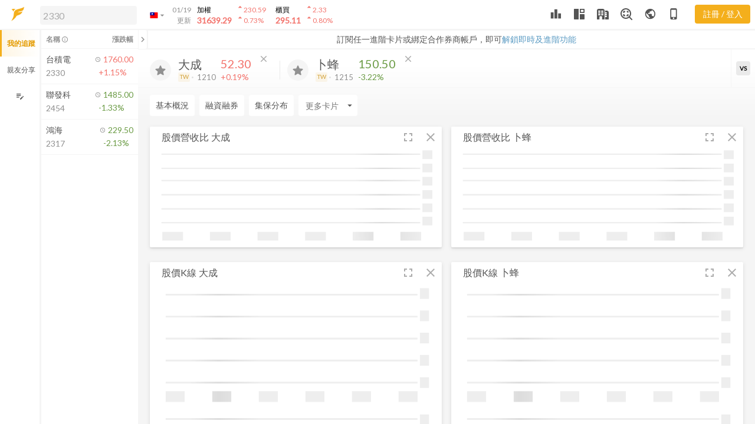

--- FILE ---
content_type: application/javascript; charset=utf-8
request_url: https://dk91kmsnfr6kg.cloudfront.net/desktop/assets/chunk.28e0044aaca425749a84.js
body_size: 3539
content:
"use strict";(self.webpackChunkfugle_desktop=self.webpackChunkfugle_desktop||[]).push([[5395],{84619:(t,e,n)=>{n.d(e,{Z:()=>u});var r=n(85073),o=n(73903),i=n(36678),a=n(67050),c=n(28618);const l=(0,a.helper)((function(t){var e=(0,i.Z)(t,2),n=e[0],r=e[1];return(0,c.Z)(n,r)})),u=(0,r.createTemplateFactory)({id:"nHTkJyK/",block:'[[[11,"select"],[24,0,"simple-select"],[17,1],[4,[38,0],["change",[30,0,["onChange"]]],null],[12],[1,"\\n"],[42,[28,[37,2],[[28,[37,2],[[30,0,["content"]]],null]],null],"@identity",[[[1,"        "],[10,"option"],[15,2,[28,[37,3],[[30,2],[30,0,["optionValuePath"]]],null]],[15,"selected",[28,[32,0],[[30,2],[30,0,["_selection"]]],null]],[15,5,[52,[28,[32,1],[[28,[37,3],[[30,2],[30,0,["optionValuePath"]]],null],[30,3]],null],"display: none;"]],[12],[1,"\\n            "],[1,[28,[35,3],[[30,2],[30,0,["optionLabelPath"]]],null]],[1,"\\n        "],[13],[1,"\\n"]],[2]],null],[13],[1,"\\n"]],["&attrs","item","@hideValue"],false,["on","each","-track-array","get","if"]]',moduleName:"fugle-desktop/templates/components/simple-select.hbs",scope:function(){return[l,o.Z]},isStrictMode:!1})},47698:(t,e,n)=>{n.d(e,{Z:()=>f});var r=n(29884),o=n(6404),i=n(57149),a=n(83889),c=n(58993),l=n(64363),u=n(85073),s=n(78240);const h=(0,u.createTemplateFactory)({id:"m5jhH2Jc",block:'[[[10,"clipPath"],[15,1,[28,[32,0],[[30,1],"my-clip-path"],null]],[12],[1,"\\n    "],[10,"rect"],[14,0,"clip-path"],[15,"x",[28,[32,0],[[30,2],0],null]],[15,"y",[28,[32,0],[[30,3],0],null]],[15,"height",[30,0,["height"]]],[15,"width",[30,0,["width"]]],[12],[13],[1,"\\n"],[13]],["@id","@x","@y"],false,[]]',moduleName:"/tmp/embroider/1ed80d/packages/ember-my-chart/components/clip-path.hbs",scope:function(){return[s.Z]},isStrictMode:!1});var f=function(t){(0,i.Z)(u,t);var e,n,l=(e=u,n=function(){if("undefined"==typeof Reflect||!Reflect.construct)return!1;if(Reflect.construct.sham)return!1;if("function"==typeof Proxy)return!0;try{return Boolean.prototype.valueOf.call(Reflect.construct(Boolean,[],(function(){}))),!0}catch(t){return!1}}(),function(){var t,r=(0,c.Z)(e);if(n){var o=(0,c.Z)(this).constructor;t=Reflect.construct(r,arguments,o)}else t=r.apply(this,arguments);return(0,a.Z)(this,t)});function u(){return(0,r.Z)(this,u),l.apply(this,arguments)}return(0,o.Z)(u,[{key:"height",get:function(){var t=this.args,e=t.params,n=t.height;return e&&e.height||n||0}},{key:"width",get:function(){var t=this.args,e=t.params,n=t.width;return e&&e.width||n||0}}]),u}(n(24925).Z);(0,l.setComponentTemplate)(h,f)},30019:(t,e,n)=>{n.d(e,{Z:()=>f});var r=n(29884),o=n(6404),i=n(57149),a=n(83889),c=n(58993),l=n(64363);const u=(0,n(85073).createTemplateFactory)({id:"XBIEP0+V",block:'[[[11,"path"],[24,"fill","none"],[16,"d",[30,0,["d"]]],[17,1],[12],[13]],["&attrs"],false,[]]',moduleName:"/tmp/embroider/1ed80d/packages/ember-my-chart/components/graph-spectral-line.hbs",isStrictMode:!1});var s=n(24925),h=n(34517);var f=function(t){(0,i.Z)(u,t);var e,n,l=(e=u,n=function(){if("undefined"==typeof Reflect||!Reflect.construct)return!1;if(Reflect.construct.sham)return!1;if("function"==typeof Proxy)return!0;try{return Boolean.prototype.valueOf.call(Reflect.construct(Boolean,[],(function(){}))),!0}catch(t){return!1}}(),function(){var t,r=(0,c.Z)(e);if(n){var o=(0,c.Z)(this).constructor;t=Reflect.construct(r,arguments,o)}else t=r.apply(this,arguments);return(0,a.Z)(this,t)});function u(){return(0,r.Z)(this,u),l.apply(this,arguments)}return(0,o.Z)(u,[{key:"scale",get:function(){return this.args.scale?this.args.scale:{xScale:function(t){return t},yScale:function(t){return t}}}},{key:"d",get:function(){var t=this.args,e=t.data,n=t.xKey,r=t.y0Key,o=t.y1Key,i=t.offset,a=t.x1,c=t.x2,l=t.minHeight,u=this.scale;if(!u||!e||!e.length)return"";var s=u.xScale,f=u.yScale;if(!s||!f)return"";for(var p=i||0,m=a||0,d=c||e.length-1,v="",y=m;y<=d;y++){var g=e[y],b=n?g[n]:0,Z=r?g[r]:0,T=o?g[o]:0;if((0,h.JY)(b)&&(0,h.JY)(Z)&&(0,h.JY)(T)){var C=Number(l)||0,k=f(Z),E=f(T);l&&Math.abs(k-E)<C&&(E=k+(k>E?-1:1)*C),v+="M".concat(s(b)+p,",").concat(k,"L").concat(s(b)+p,",").concat(E)}}return v}}]),u}(s.Z);(0,l.setComponentTemplate)(u,f)},56844:(t,e,n)=>{n.d(e,{Z:()=>c});var r=n(64363);const o=(0,n(85073).createTemplateFactory)({id:"7fgKzM0x",block:'[[[10,"svg"],[15,0,[29,["my ",[30,1]]]],[15,"width",[30,2]],[15,"height",[30,3]],[12],[1,"\\n    "],[10,"g"],[15,"transform",[29,["translate(",[30,4,["left"]],",",[30,4,["top"]],")"]]],[12],[1,"\\n        "],[18,5,null],[1,"\\n    "],[13],[1,"\\n"],[13]],["@className","@width","@height","@margin","&default"],false,["yield"]]',moduleName:"/tmp/embroider/1ed80d/packages/ember-my-chart/components/old-chart-base.hbs",isStrictMode:!1});var i=n(65345),a=n.n(i);const c=(0,r.setComponentTemplate)(o,a()())},4968:(t,e,n)=>{n.d(e,{Z:()=>b});var r,o=n(29884),i=n(6404),a=n(71660),c=n(57149),l=n(83889),u=n(58993),s=n(24925),h=n(84626);function f(t,e,n){return(e=function(t){var e=function(t,e){if("object"!=typeof t||null===t)return t;var n=t[Symbol.toPrimitive];if(void 0!==n){var r=n.call(t,"string");if("object"!=typeof r)return r;throw new TypeError("@@toPrimitive must return a primitive value.")}return String(t)}(t);return"symbol"==typeof e?e:String(e)}(e))in t?Object.defineProperty(t,e,{value:n,enumerable:!0,configurable:!0,writable:!0}):t[e]=n,t}var p,m,d,v,y,g,b=(r=function(t){(0,c.Z)(s,t);var e,n,r=(e=s,n=function(){if("undefined"==typeof Reflect||!Reflect.construct)return!1;if(Reflect.construct.sham)return!1;if("function"==typeof Proxy)return!0;try{return Boolean.prototype.valueOf.call(Reflect.construct(Boolean,[],(function(){}))),!0}catch(t){return!1}}(),function(){var t,r=(0,u.Z)(e);if(n){var o=(0,u.Z)(this).constructor;t=Reflect.construct(r,arguments,o)}else t=r.apply(this,arguments);return(0,l.Z)(this,t)});function s(){var t;(0,o.Z)(this,s);for(var e=arguments.length,n=new Array(e),i=0;i<e;i++)n[i]=arguments[i];return t=r.call.apply(r,[this].concat(n)),f((0,a.Z)(t),"optionValuePath",t.args.optionValuePath||"id"),f((0,a.Z)(t),"optionLabelPath",t.args.optionLabelPath||"title"),t}return(0,i.Z)(s,[{key:"content",get:function(){return this.args.content||[]}},{key:"_selection",get:function(){return this.args.selection||null}},{key:"onChange",value:function(t){var e=t.target.selectedIndex;if(-1!==e){var n=this.content[e],r=null==n?void 0:n[this.optionValuePath];this.args.action(n,r)}}}]),s}(s.Z),p=r.prototype,m="onChange",d=[h.action],v=Object.getOwnPropertyDescriptor(r.prototype,"onChange"),y=r.prototype,g={},Object.keys(v).forEach((function(t){g[t]=v[t]})),g.enumerable=!!g.enumerable,g.configurable=!!g.configurable,("value"in g||g.initializer)&&(g.writable=!0),g=d.slice().reverse().reduce((function(t,e){return e(p,m,t)||t}),g),y&&void 0!==g.initializer&&(g.value=g.initializer?g.initializer.call(y):void 0,g.initializer=void 0),void 0===g.initializer&&(Object.defineProperty(p,m,g),g=null),r)},5796:(t,e,n)=>{n.d(e,{Z:()=>a});var r=n(6404),o=n(29884),i=n(85456);const a=(0,i.setModifierManager)((function(){return{capabilities:(0,i.capabilities)("3.22"),createModifier:()=>({timer:null,timer2:null,myTouchStart:null,myTouchEndCancel:null,myTouchMove:null,touchCurrX:0,touchCurrY:0,touchCachedX:0,touchCachedY:0,isTapped:!1,duration:300,endDuration:1500,onTapped:function(){},tapEnd:function(){},tapMove:function(){},element:null}),_myTouchStart(t,e){t.timer2&&clearTimeout(t.timer2);var n=e.targetTouches[0];return Object.assign(t,{touchCachedX:n.pageX,touchCachedY:n.pageY,touchCurrX:n.pageX,touchCurrY:n.pageY}),t.isTapped?t.onTapped({target:e.target,clientX:n.pageX,clientY:n.pageY}):t.timer=setTimeout((function(){var n=t.touchCachedX,r=t.touchCachedY,o=t.touchCurrX,i=t.touchCurrY;n===o&&r===i&&(t.isTapped=!0,t.onTapped({target:e.target,clientX:o,clientY:i}),t.tapMove({target:e.target,clientX:o,clientY:i}))}),t.duration),!1},_myTouchEndCancel(t){t.timer&&clearTimeout(t.timer),t.isTapped&&(t.timer2=setTimeout((function(){t.isTapped=!1,t.tapEnd()}),t.endDuration))},_myTouchMove(t,e){var n=e.targetTouches[0];return Object.assign(t,{touchCurrX:n.pageX,touchCurrY:n.pageY}),t.tapMove({target:e.target,clientX:n.pageX,clientY:n.pageY}),!1},installModifier(t,e,n){var r=n.named;r&&Object.assign(t,r),t.element=e,t.myTouchStart=this._myTouchStart.bind(this,t),t.myTouchEndCancel=this._myTouchEndCancel.bind(this,t),t.myTouchMove=this._myTouchMove.bind(this,t),e.addEventListener("touchstart",t.myTouchStart,{passive:!0}),e.addEventListener("touchmove",t.myTouchMove,{passive:!0}),e.addEventListener("touchend",t.myTouchEndCancel,{passive:!0}),e.addEventListener("touchcancel",t.myTouchEndCancel,{passive:!0})},destroyModifier(t){t.element&&(t.element.removeEventListener("touchstart",t.myTouchStart,!0),t.element.removeEventListener("touchmove",t.myTouchMove,!0),t.element.removeEventListener("touchend",t.myTouchEndCancel,!0),t.element.removeEventListener("touchcancel",t.myTouchEndCancel,!0))}}}),(0,r.Z)((function t(){(0,o.Z)(this,t)})))},80602:(t,e,n)=>{n.d(e,{Z:()=>m});var r=n(29884),o=n(6404),i=n(71660),a=n(57149),c=n(83889),l=n(58993),u=n(23791),s=n(11143),h=n(56462),f=n(12272);function p(t,e,n){return(e=function(t){var e=function(t,e){if("object"!=typeof t||null===t)return t;var n=t[Symbol.toPrimitive];if(void 0!==n){var r=n.call(t,"string");if("object"!=typeof r)return r;throw new TypeError("@@toPrimitive must return a primitive value.")}return String(t)}(t);return"symbol"==typeof e?e:String(e)}(e))in t?Object.defineProperty(t,e,{value:n,enumerable:!0,configurable:!0,writable:!0}):t[e]=n,t}var m=function(t){(0,a.Z)(m,t);var e,n,u=(e=m,n=function(){if("undefined"==typeof Reflect||!Reflect.construct)return!1;if(Reflect.construct.sham)return!1;if("function"==typeof Proxy)return!0;try{return Boolean.prototype.valueOf.call(Reflect.construct(Boolean,[],(function(){}))),!0}catch(t){return!1}}(),function(){var t,r=(0,l.Z)(e);if(n){var o=(0,l.Z)(this).constructor;t=Reflect.construct(r,arguments,o)}else t=r.apply(this,arguments);return(0,c.Z)(this,t)});function m(t,e){var n;return(0,r.Z)(this,m),n=u.call(this,t,e),p((0,i.Z)(n),"element",null),p((0,i.Z)(n),"zoom",null),p((0,i.Z)(n),"_selection",null),(0,f.registerDestructor)((0,i.Z)(n),n.destruct),n}return(0,o.Z)(m,[{key:"selection",get:function(){return this._selection||(this._selection=(0,h.Z)(this.element)),this._selection}},{key:"addEventListener",value:function(t,e){var n=this;this.element=t;var r=e.getXRange,o=e.scaleRange,i=e.onZoom,a=this.selection;if(!i)return this.destruct(this),void(this.zoom=null);if(this.zoom||(this.zoom=(0,s.sP)().scaleExtent([.3,3]).filter((function(){var t=(0,e.getTransform)();if(t){var r=(0,s.P2)(n.selection.node()),o=r.x,i=r.k,c=t.x,l=t.y,u=t.k;c===o&&u==i||n.zoom.transform(a,s.CR.translate(c,l).scale(u))}return!0})).on("zoom",(function(t){isNaN(t.transform.x)||i(t.transform)})),a.call(this.zoom)),this.zoom&&o&&this.zoom.scaleExtent(o),this.zoom&&r){var c=r();this.zoom.translateExtent([[c[0],0],[c[1],0]]).extent([[0,0],[c[1],0]])}}},{key:"modify",value:function(t,e,n){this.addEventListener(t,n)}},{key:"destruct",value:function(t){var e=t.element,n=t.zoom,r=t._selection;e&&n&&r&&(t.selection.on(".zoom",null),t.selection.style("touch-action",null),t.selection.style("-webkit-tap-highlight-color",null),t.element=null,t.zoom=null,t._selection=null)}}]),m}(u.Z)}}]);

--- FILE ---
content_type: application/javascript; charset=utf-8
request_url: https://dk91kmsnfr6kg.cloudfront.net/desktop/assets/chunk.3313dba83facfbd9c77f.js
body_size: 5363
content:
"use strict";(self.webpackChunkfugle_desktop=self.webpackChunkfugle_desktop||[]).push([[5974,4223],{84223:(t,e,n)=>{n.r(e),n.d(e,{default:()=>w});var r=n(85073),a=n(81654),i=n(58477),o=n(50947),s=n(41805),c=n(92347),u=n(14615),l=n(56844),h=n(40818),d=n(5796),m=n(55514),f=n(25677),p=n(61838),g=n(9564),v=n(73903),y=n(23418),b=n(3583);window.define("fugle-desktop/templates/components/card-header",(function(){return b.Z})),window.define("fugle-desktop/components/card-header",(function(){return y.Z})),window.define("fugle-desktop/templates/components/tool-tips",(function(){return p.Z})),window.define("fugle-desktop/components/tool-tips",(function(){return f.Z}));const w=(0,r.createTemplateFactory)({id:"p/PrpALM",block:'[[[8,[39,0],null,[["@model","@removeCard","@device"],[[30,1],[30,2],[30,3]]],null],[1,"\\n\\n"],[41,[28,[32,0],[[30,3],"desktop"],null],[[[1,"    "],[11,0],[24,0,"d-none"],[4,[32,1],[[30,0,["setCursorByDate"]],[30,4]],null],[12],[13],[1,"\\n"]],[]],null],[1,"\\n"],[10,0],[14,0,"card-grid__tip"],[12],[1,"\\n    "],[8,[39,2],null,null,[["trigger","content"],[[[[1,"\\n            "],[10,"i"],[14,0,"material-icons md-18 pointer text-400"],[12],[1,"info_outline"],[13],[1,"\\n        "]],[]],[[[1,"\\n            "],[10,3],[14,6,"https://support.fugle.tw/fugle-card/72/"],[14,"target","_blank"],[14,"rel","noopener noreferrer"],[12],[1,"\\n                "],[10,"i"],[14,0,"material-icons md-18"],[12],[1,"menu_book"],[13],[1,"\\n                關於卡片\\n            "],[13],[1,"\\n        "]],[]]]]],[1,"\\n"],[13],[1,"\\n\\n"],[10,0],[14,0,"card-grid__body"],[12],[1,"\\n    "],[10,0],[14,0,"card-grid__body__chart"],[12],[1,"\\n        "],[11,0],[16,0,[29,[[52,[51,[30,0,["showLegend"]]],"d-none-cross"]," ",[30,0,["className"]]]]],[4,[32,2],[[30,0,["customOnResizeEnd"]]],[["debounce"],[250]]],[4,[32,3],null,[["onTapped","tapEnd","tapMove"],[[28,[32,4],[[30,0],"showLegend",true],null],[28,[32,4],[[30,0],"showLegend",false],null],[28,[37,4],[[30,0,["move"]]],null]]]],[12],[1,"\\n\\n            "],[8,[32,5],null,[["@width","@height","@margin"],[[30,0,["width"]],[30,0,["height"]],[30,0,["margin"]]]],[["default"],[[[[1,"\\n                "],[10,"rect"],[14,0,"boarder"],[14,"fill","none"],[15,"width",[30,0,["innerWidth"]]],[15,"height",[30,0,["innerHeight"]]],[12],[13],[1,"\\n                "],[8,[32,6],null,[["@params","@xScale","@xTickValues","@xTickFormat","@tickSizeInner"],[[30,0,["params"]],[30,0,["xAxis","scale"]],[30,0,["xAxis","tickValues"]],[30,0,["xAxis","tickFormat"]],"0"]],null],[1,"\\n                \\n                "],[8,[32,7],null,[["@params","@yScale","@yTicks","@orient","@tickSizeInner"],[[30,0,["params"]],[30,0,["yAxis","scale"]],5,"right",[28,[37,5],["-",[30,0,["innerWidth"]]],null]]],null],[1,"\\n\\n                "],[8,[32,8],[[16,"stroke",[30,0,["colors","primary"]]],[24,"stroke-width","2"],[24,"fill","none"]],[["@offset","@scale","@data","@xKey","@yKey"],[[30,0,["xAxis","bandOffset"]],[28,[37,6],null,[["xScale","yScale"],[[30,0,["xAxis","scale"]],[30,0,["yAxis","scale"]]]]],[30,0,["chartData"]],"date","ratio"]],null],[1,"\\n\\n"],[41,[30,0,["showLegend"]],[[[1,"                    "],[8,[32,9],null,[["@params","@cursorX","@cursorText"],[[30,0,["params"]],[30,0,["cursor","x"]],[30,0,["cursor","text"]]]],null],[1,"\\n"]],[]],null],[1,"                "],[8,[32,10],null,[["@params","@move"],[[30,0,["params"]],[28,[37,4],[[30,0,["move"]]],null]]],null],[1,"\\n\\n            "]],[]]]]],[1,"\\n\\n"],[41,[30,0,["showLegend"]],[[[1,"                "],[8,[32,11],null,[["@innerWidth","@margin","@cursorX","@legends"],[[30,0,["innerWidth"]],[30,0,["margin"]],[30,0,["cursor","x"]],[30,0,["legends"]]]],null],[1,"\\n"]],[]],null],[1,"        "],[13],[1,"\\n    "],[13],[1,"\\n"],[13],[1,"\\n"]],["@model","@removeCard","@device","@cursorDate"],false,["card-header","if","tool-tips","unless","fn","concat","hash"]]',moduleName:"/tmp/embroider/1ed80d/packages/fugle-core/components/cards/ps-ratio-chart.hbs",scope:function(){return[v.Z,g.Z,m.Z,d.Z,h.Z,l.Z,u.Z,c.Z,s.Z,o.Z,i.Z,a.Z]},isStrictMode:!1})},15974:(t,e,n)=>{n.r(e),n.d(e,{default:()=>T});var r=n(36678),a=n(84223),i=n(65882);var o=n(877),s=n(75905),c=n(86623),u=n(34863),l=n(64363),h=n.n(l),d=n(84626),m=n(71804),f=n(40982),p=n(69389),g=n(74280),v=n(86905),y=n(70094),b=n(28495),w=function t(e,n,r,a){if(r-n==1)return a[n];var i=Math.round((n+r)/2);return e===a[i]?a[i]:e>a[i]?t(e,i,r,a):e<a[i]?t(e,n,i,a):void 0},C={1:"",1e3:"千",1e4:"萬",1e7:"千萬",1e8:"億",1e11:"千億",1e12:"兆"};const T=(0,l.setComponentTemplate)(a.default,h().extend(p.Z,{classNames:["card-grid"],classNameBindings:["isShowChart","isShowTable"],init(){this._super(),this.setProperties({className:"prc-".concat((0,m.guidFor)(this)),width:736,height:140,margin:{top:5,right:30,bottom:15,left:0},showLegend:"mobile"!==this.device,cursorX:-9999,colors:v.O9})},updateChart(){var t=arguments.length>0&&void 0!==arguments[0]?arguments[0]:document.querySelector(".".concat(this.className));this.set("width",t&&t.offsetWidth||0)},customOnResizeEnd:(0,d.action)((function(t){this.updateChart(t)})),innerWidth:(0,d.computed)("width","margin.{left,right}",(function(){return this.width-this.margin.left-this.margin.right})),innerHeight:(0,d.computed)("height","margin.{top,bottom}",(function(){return this.height-this.margin.top-this.margin.bottom})),params:(0,d.computed)("innerWidth","innerHeight",(function(){return{width:this.innerWidth,height:this.innerHeight}})),didInsertElement(){this._super(),this.updateChart()},localRawContentsSetHook(t){if(!t||3!==t.length)return this.setDataNA(!0);var e=(0,r.Z)(t,3),n=e[0],a=e[1],o=e[2],c=(n||{}).rawData;if(!(c&&c.length&&a&&a.length&&o&&o.length))return this.setDataNA(!0);var u=function(t,e){var n=Object.assign({},t),r={},a=e.map((function(t){var e="".concat(t.year,"_").concat(t.quarter);return r[e]=t,e})).reverse();for(var i in t){var o=t[i],s=o.year,c=o.month,u="".concat(s,"_").concat(1+Math.floor((c-1)/3)),l=w(u,0,a.length,a);n[i].shares=r[l]}return n}(function(t){if(t.length<12)return{};var e,n,r=t.map((function(t,e,n){var r=Object.assign({},t),a=null;return e<n.length-12&&(a=n.slice(e,e+12).reduce((function(t,e){return t+(e.data.current.revenue||0)}),0)),r.last12mRevenue=a,r})).filter((function(t){return t.last12mRevenue}));return e=r.map((function(t){return"".concat(t.year,"_").concat(t.month)})),n=r.map((function(t){return{year:t.year,month:t.month,last12mRevenue:t.last12mRevenue}})),function(t,e,n){for(var r=-1,a=t.length,i=e.length,o={};++r<a;){var s=r<i?e[r]:void 0;n(o,t[r],s)}return o}(e||[],n||[],i.Z)}(c),o),l=a.map((function(t){var e=Object.assign({},t),n=(0,s.ZP)(t.date),r="".concat(n.year(),"_").concat(n.month()+1);if(!u[r]){var a=n.add(-1,"M");r="".concat(a.year(),"_").concat(a.month()+1)}return u[r]?(e.last12mRevenue=1e3*u[r].last12mRevenue,e.shares=u[r].shares.shares,e.ratio=u[r].last12mRevenue?t.close*u[r].shares.shares/u[r].last12mRevenue/1e3:0,e.date=new Date(t.date),e):e})).filter((function(t){return t.ratio&&t.last12mRevenue&&t.shares})),h=l.reduce((function(t,e){return[t[0]<e.ratio?t[0]:e.ratio,t[1]>e.ratio?t[1]:e.ratio]}),[Number.MAX_VALUE,Number.MIN_VALUE]),d=(0,r.Z)(h,2),m=d[0],f=d[1];this.setProperties({highest:f,lowest:m,chartData:l})},xAxis:(0,d.computed)("chartData","innerWidth",(function(){var t=this.chartData,e=this.innerWidth;if(!t||!t.length)return null;var n=t.map((function(t){return t.date})),r=Math.round(n.length/4),a=(0,c.Z)().domain(n).range([0,e]);return{scale:a,domain:n,step:a.step(),bandOffset:a.bandwidth()/2,tickValues:n.filter((function(t,e){return e%r===Math.round(r/2)})),tickFormat:function(t){return(0,s.ZP)(t).format("YYYY/MM/DD")}}})),yAxis:(0,d.computed)("lowest","highest","innerHeight",(function(){var t=this.lowest,e=this.highest,n=this.innerHeight;return t&&e?{scale:(0,u.Z)().domain([.99*t,1.01*e]).range([n,0])}:null})),cursor:(0,d.computed)("cursorX","xAxis",(function(){var t=this.cursorX,e=this.xAxis;if(!e)return{x:-9999,text:""};var n=e.domain,r=e.step,a=e.scale,i=e.bandOffset,o=-9999===t?n.length-1:Math.floor(t/r),c=(0,y.VL)(o,[0,n.length-1]);return n[c]?{targetId:c,x:a(n[c])+i,text:(0,s.ZP)(n[c]).format("YYYY/MM/DD")}:{x:-9999,text:""}})),setCursorByDate:(0,d.action)((function(t,e){var n=(0,r.Z)(e,1)[0];if(this.syncEmitter!==this.elementId){var a=this.chartData,i=this.xAxis;if(a&&a.length&&i){var o=(0,b.gc)(a,n).targetDate;this.set("cursorX",i.scale(o))}}})),move:(0,d.action)((function(t){var e=this.innerWidth,n=this.device,r=t.target,a=t.clientX,i=r.getBoundingClientRect();this.set("cursorX",(0,y.VL)(a-i.x,[0,e])),"mobile"!==n&&this.setSyncDates()})),setSyncDates(){var t=this.chartData,e=this.cursor,n=this.elementId;e&&null!=t&&t[e.targetId]&&this.attrs.setSyncValues({cursorDate:t[e.targetId].date,syncEmitter:n})},legends:(0,d.computed)("chartData","cursor.targetId",(function(){var t=this.cursor,e=this.chartData;if(!e||!t||!e[t.targetId])return null;var n=e[t.targetId],r=n.date,a=n.close,i=n.shares,c=n.last12mRevenue,u=n.ratio;return[{value:(0,s.ZP)(r).format("YYYY/MM/DD")},{key:"股價營收比",value:null===u?b.Ot:(0,o.Z)(u).format("0.00")},{key:"股價",value:null===a?b.Ot:(0,o.Z)(a).format("0.00"),iconType:" "},{key:"股數",value:new g.Z(C,3).format(i),iconType:" "},{key:"近12月營收",value:new g.Z(C,3).format(c),iconType:" "}]}))},f.Z))},69389:(t,e,n)=>{n.d(e,{Z:()=>u});var r=n(4408),a=n(28618),i=n(84626),o=n(92181),s=n.n(o),c=n(10675);const u=s().create({init(){this._super(),this.set("localRawContents",[])},setLocalRawContents:(0,c.on)("init",(0,i.observer)("contentObjs.@each.rawContent",(function(){var t=this.contentObjs;if(t&&0!==t.length)if(this.contentObjs.every((function(t){return t}))){var e=this.contentObjs.map((function(t){return"rawContent"in t?t.rawContent:t.get("rawContent")}));if(!(0,a.Z)(e,this.localRawContents)){var n=(0,r.Z)(e),i=this.transformRawContents(n);this.set("localRawContents",i),this.localRawContentsSetHook(i)}}else this.contentObjsNoDataHook();else this.contentObjsNoDataHook()}))),transformRawContents:t=>t,contentObjsNoDataHook(){this.setDataNA(!0)},localRawContentsSetHook(){}})},40982:(t,e,n)=>{n.d(e,{Z:()=>s});var r=n(14870),a=n.n(r),i=n(65009),o=n(92181);const s=n.n(o)().create({didInsertElement:function(){try{this._super(),(0,i.next)(this,(function(){this.attrs.resizeCardItem()}))}catch(t){this.set("isDataNonExist",!0),a().reject(t)}}})},41805:(t,e,n)=>{n.d(e,{Z:()=>b});var r=n(29884),a=n(6404),i=n(57149),o=n(83889),s=n(58993),c=n(64363);const u=(0,n(85073).createTemplateFactory)({id:"jvHf9nCx",block:'[[[11,"path"],[16,"d",[30,0,["d"]]],[17,1],[12],[13]],["&attrs"],false,[]]',moduleName:"/tmp/embroider/1ed80d/packages/ember-my-chart/components/graph-line.hbs",isStrictMode:!1});var l,h,d=n(24925),m=n(84626);var f,p,g,v,y,b=(l=(0,m.computed)("args.{data,scale}"),h=function(t){(0,i.Z)(u,t);var e,n,c=(e=u,n=function(){if("undefined"==typeof Reflect||!Reflect.construct)return!1;if(Reflect.construct.sham)return!1;if("function"==typeof Proxy)return!0;try{return Boolean.prototype.valueOf.call(Reflect.construct(Boolean,[],(function(){}))),!0}catch(t){return!1}}(),function(){var t,r=(0,s.Z)(e);if(n){var a=(0,s.Z)(this).constructor;t=Reflect.construct(r,arguments,a)}else t=r.apply(this,arguments);return(0,o.Z)(this,t)});function u(){return(0,r.Z)(this,u),c.apply(this,arguments)}return(0,a.Z)(u,[{key:"applyOffset",get:function(){return this.args.offset||0}},{key:"d",get:function(){var t=this.args,e=t.data,n=t.scale,r=t.xKey,a=t.yKey,i=n.xScale,o=n.yScale,s=this.applyOffset;return e&&i&&o?e.filter((function(t){return!(a&&null==(0,m.get)(t,a))})).map((function(t,e){var n=0===e?"M":"L",c=i(r?(0,m.get)(t,r):e)+s,u=o(a?(0,m.get)(t,a):t);return"".concat(n).concat(c,",").concat(u)})).join(""):null}}]),u}(d.Z),f=h.prototype,"d",p=[l],g=Object.getOwnPropertyDescriptor(h.prototype,"d"),v=h.prototype,y={},Object.keys(g).forEach((function(t){y[t]=g[t]})),y.enumerable=!!y.enumerable,y.configurable=!!y.configurable,("value"in y||y.initializer)&&(y.writable=!0),y=p.slice().reverse().reduce((function(t,e){return e(f,"d",t)||t}),y),v&&void 0!==y.initializer&&(y.value=y.initializer?y.initializer.call(v):void 0,y.initializer=void 0),void 0===y.initializer&&(Object.defineProperty(f,"d",y),y=null),h);(0,c.setComponentTemplate)(u,b)},56844:(t,e,n)=>{n.d(e,{Z:()=>s});var r=n(64363);const a=(0,n(85073).createTemplateFactory)({id:"7fgKzM0x",block:'[[[10,"svg"],[15,0,[29,["my ",[30,1]]]],[15,"width",[30,2]],[15,"height",[30,3]],[12],[1,"\\n    "],[10,"g"],[15,"transform",[29,["translate(",[30,4,["left"]],",",[30,4,["top"]],")"]]],[12],[1,"\\n        "],[18,5,null],[1,"\\n    "],[13],[1,"\\n"],[13]],["@className","@width","@height","@margin","&default"],false,["yield"]]',moduleName:"/tmp/embroider/1ed80d/packages/ember-my-chart/components/old-chart-base.hbs",isStrictMode:!1});var i=n(65345),o=n.n(i);const s=(0,r.setComponentTemplate)(a,o()())},5796:(t,e,n)=>{n.d(e,{Z:()=>o});var r=n(6404),a=n(29884),i=n(85456);const o=(0,i.setModifierManager)((function(){return{capabilities:(0,i.capabilities)("3.22"),createModifier:()=>({timer:null,timer2:null,myTouchStart:null,myTouchEndCancel:null,myTouchMove:null,touchCurrX:0,touchCurrY:0,touchCachedX:0,touchCachedY:0,isTapped:!1,duration:300,endDuration:1500,onTapped:function(){},tapEnd:function(){},tapMove:function(){},element:null}),_myTouchStart(t,e){t.timer2&&clearTimeout(t.timer2);var n=e.targetTouches[0];return Object.assign(t,{touchCachedX:n.pageX,touchCachedY:n.pageY,touchCurrX:n.pageX,touchCurrY:n.pageY}),t.isTapped?t.onTapped({target:e.target,clientX:n.pageX,clientY:n.pageY}):t.timer=setTimeout((function(){var n=t.touchCachedX,r=t.touchCachedY,a=t.touchCurrX,i=t.touchCurrY;n===a&&r===i&&(t.isTapped=!0,t.onTapped({target:e.target,clientX:a,clientY:i}),t.tapMove({target:e.target,clientX:a,clientY:i}))}),t.duration),!1},_myTouchEndCancel(t){t.timer&&clearTimeout(t.timer),t.isTapped&&(t.timer2=setTimeout((function(){t.isTapped=!1,t.tapEnd()}),t.endDuration))},_myTouchMove(t,e){var n=e.targetTouches[0];return Object.assign(t,{touchCurrX:n.pageX,touchCurrY:n.pageY}),t.tapMove({target:e.target,clientX:n.pageX,clientY:n.pageY}),!1},installModifier(t,e,n){var r=n.named;r&&Object.assign(t,r),t.element=e,t.myTouchStart=this._myTouchStart.bind(this,t),t.myTouchEndCancel=this._myTouchEndCancel.bind(this,t),t.myTouchMove=this._myTouchMove.bind(this,t),e.addEventListener("touchstart",t.myTouchStart,{passive:!0}),e.addEventListener("touchmove",t.myTouchMove,{passive:!0}),e.addEventListener("touchend",t.myTouchEndCancel,{passive:!0}),e.addEventListener("touchcancel",t.myTouchEndCancel,{passive:!0})},destroyModifier(t){t.element&&(t.element.removeEventListener("touchstart",t.myTouchStart,!0),t.element.removeEventListener("touchmove",t.myTouchMove,!0),t.element.removeEventListener("touchend",t.myTouchEndCancel,!0),t.element.removeEventListener("touchcancel",t.myTouchEndCancel,!0))}}}),(0,r.Z)((function t(){(0,a.Z)(this,t)})))}}]);